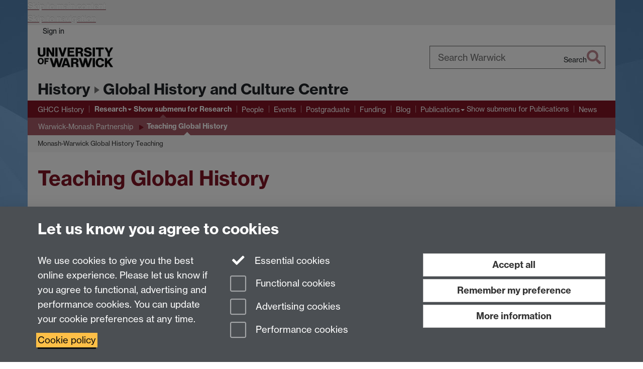

--- FILE ---
content_type: text/html;charset=UTF-8
request_url: https://warwick.ac.uk/fac/arts/history/ghcc/research/monashpartnership/2012-13/
body_size: 9535
content:

<!doctype html>
<html lang="en-GB" class="no-js">
    <head>
        <base href="https://warwick.ac.uk/fac/arts/history/ghcc/research/monashpartnership/2012-13/">

        <meta charset="utf-8">
<meta http-equiv="X-UA-Compatible" content="IE=edge">
<meta name="viewport" content="width=device-width, initial-scale=1">

<title>Teaching Global History
</title>

<meta name="description" content="">
<meta name="keywords" content="">









    


    


    


<script>
  var dataLayer = [];
  var gtmData = {};

  
  gtmData.analyticsPageUrl = '\/fac\/arts\/history\/ghcc\/research\/monashpartnership\/2012-13';
  gtmData.userAudience = 'NotLoggedIn';
  gtmData.userDepartment = 'Unknown';

  dataLayer.push(gtmData);
</script>


    <script>(function(w,d,s,l,i){w[l]=w[l]||[];w[l].push({'gtm.start':
      new Date().getTime(),event:'gtm.js'});var f=d.getElementsByTagName(s)[0],
      j=d.createElement(s),dl=l!='dataLayer'?'&l='+l:'';j.async=true;j.src=
      'https://www.googletagmanager.com/gtm.js?id='+i+dl;f.parentNode.insertBefore(j,f);
    })(window,document, 'script','dataLayer', 'GTM-55N43RF');</script>








<link rel="search" type="application/opensearchdescription+xml" title="Warwick Search" href="//search.warwick.ac.uk/static/search/osd.xml">



<!-- Google canonical URL - the main URL for this page -->

    
    
        <link rel="canonical" href="https://warwick.ac.uk/fac/arts/history/ghcc/research/monashpartnership/2012-13/">
    














<link rel="icon" type="image/svg+xml" href="https://d36jn9qou1tztq.cloudfront.net/static_war/render/id7/images/crest-dynamic.svg.481631441674">
<link rel="icon" type="image/png" href="https://d36jn9qou1tztq.cloudfront.net/static_war/render/id7/images/favicon-32x32.png.316569982511" sizes="32x32">
<link rel="apple-touch-icon" sizes="180x180" href="https://d36jn9qou1tztq.cloudfront.net/static_war/render/id7/images/apple-touch-icon-180x180.png.165120660824">
<link rel="manifest" href="https://d36jn9qou1tztq.cloudfront.net/static_war/manifest.json.145907410054" />



<meta name="theme-color" content="#801525">




    
        <link rel="stylesheet" href="https://use.typekit.net/iog2qgq.css" crossorigin="anonymous">

        
        
        
        <link rel="stylesheet" href="https://d36jn9qou1tztq.cloudfront.net/static_war/render/id7/css/pack7-2025.css.320499177456" type="text/css">
        
        
    
    


<!-- Pre-load the statuspage CSS, then after the page finishes loading, parse it -->
<link rel="preload" href="https://d36jn9qou1tztq.cloudfront.net/static_war/render/statuspage-widget/main.css.246290990343" as="style" onload="this.onload=null;this.rel='stylesheet'">



    
    
    
        <link rel="shortcut icon" type="image/x-icon" href="https://d36jn9qou1tztq.cloudfront.net/static_war/render/id7/images/favicon.ico.425836117052">
        <link rel="shortcut icon" type="image/x-icon" href="https://d36jn9qou1tztq.cloudfront.net/static_war/render/id7/images/favicon.ico.425836117052" media="(prefers-color-scheme: light)">
        <link rel="shortcut icon" type="image/x-icon" href="https://d36jn9qou1tztq.cloudfront.net/static_war/render/id7/images/favicon-dark-mode.ico.326472871356" media="(prefers-color-scheme: dark)">
    





    <link rel="stylesheet" href="https://d36jn9qou1tztq.cloudfront.net/static_site/fac/arts/history/ghcc/site.css.134870179249" type="text/css">





    <script type="text/javascript" src="https://d36jn9qou1tztq.cloudfront.net/static_war/render/id7/js/id7-bundle-render.js.119108591996"></script>

    <script type="module" src="https://d36jn9qou1tztq.cloudfront.net/static_war/sitebuilder.js.951999565082"></script>





    <script type="text/javascript" src="https://d36jn9qou1tztq.cloudfront.net/static_site/fac/arts/history/ghcc/site.js.118424357517"></script>





<script type="text/javascript">
    SitebuilderInfo.url = '/fac/arts/history/ghcc/research/monashpartnership/2012-13';
    SitebuilderInfo.lastUpdated = 1756207938277;
    SitebuilderInfo.lastContentUpdated = 1361260683000;
    SitebuilderInfo.buildTimestamp = '1768828836082';
</script>



<script src="https://d36jn9qou1tztq.cloudfront.net/static_war/render/scripts/global-permission.js.327690442748"></script>




<!-- main parsed links -->




<link rel="alternate"
      type="application/rss+xml"
      title="Changes in /fac/arts/history/ghcc/ (RSS 2.0)"
      href="https://warwick.ac.uk/sitebuilder2/api/rss/siteChanges.rss?page=/fac/arts/history/ghcc">

<!-- main parsed styles -->


<!-- rhs parsed styles -->


<!-- main parsed scripts -->


<!-- rhs parsed scripts -->



    

    
        
            
            
            
            
                <script type="text/javascript" data-user-script="true">
Event.onDOMReady(function() { var email1737671800 = '<a hr';
email1737671800 += 'ef="mailto:&#';
email1737671800 += 'x67;&#x6c;';
email1737671800 += '&#x6';
email1737671800 += 'f;&#x62;&#x61;&#108;&#x68;&#x6';
email1737671800 += '9;&';
email1737671800 += '#x73';
email1737671800 += ';&#';
email1737671800 += '116';
email1737671800 += ';&#x6f;&#114;&';
email1737671800 += '#121;&#x4';
email1737671800 += '0;&#x77;&#97;&#114';
email1737671800 += ';&#1';
email1737671800 += '19;&#x';
email1737671800 += '69;&#99;&#107;&#46;&#x61;&#x63;&#x2e;&#117;&#107;">&#103;&#108;&#111;';
email1737671800 += '&#98;&#97;&#108;&#104;&#105;&#x73;&#x74;&#111;&#114;&#121;&#64;&#x77;&#97;&#x72';
email1737671800 += ';&#x77;&#x6';
email1737671800 += '9;';
email1737671800 += '&#';
email1737671800 += 'x63;&#x6b;&#x2e;&#x';
email1737671800 += '61;&#99;&#x2e;&';
email1737671800 += '#x75;&#x6b;<\/a>';
if(document.getElementById('email1737671800')) document.getElementById('email1737671800').innerHTML = email1737671800;
});
</script>
            
        
    


    </head>

    
    
    
    
        
    

    
    

    <body class="in-fac in-arts in-history in-ghcc in-research in-monashpartnership in-2012-13 id7-point-1">
        


  
  
  



  <noscript><iframe src="https://www.googletagmanager.com/ns.html?id=GTM-55N43RF&advertisingPermission=&functionalPermission=&performancePermission="
                    height="0" width="0" style="display:none;visibility:hidden"></iframe></noscript>






        <div class="id7-left-border"></div>
        <div class="id7-fixed-width-container">
            <a class="sr-only sr-only-focusable" href="#main">Skip to main content</a>
            <a class="sr-only sr-only-focusable" href="#primary-nav" accesskey="N">Skip to navigation</a>

            <header class="id7-page-header">
                <div class="id7-utility-masthead">
    <nav class="id7-utility-bar" aria-label="Utility bar">
    <ul>
        

            

            
                
            

            
                
                    
                    
                        
                    
                
            

        

        
            
            
                
                
                
                    
                    
                        
<li id="sign-in-link"><a  href="https://websignon.warwick.ac.uk/origin/slogin?shire=https%3A%2F%2Fwarwick.ac.uk%2Fsitebuilder2%2Fshire-read&amp;providerId=urn%3Awarwick.ac.uk%3Asitebuilder2%3Aread%3Aservice&amp;target=https%3A%2F%2Fwarwick.ac.uk%2Ffac%2Farts%2Fhistory%2Fghcc%2Fresearch%2Fmonashpartnership%2F2012-13%2F" rel="nofollow" class="ut" 
>Sign in</a> </li>

                    
                
            
            
        
    </ul>
</nav>

    <div class="id7-masthead">
    <div class="id7-masthead-contents">
        <div class="clearfix">
            <div class="id7-logo-column">
                
                    <div class="id7-logo-row">
                        <div class="id7-logo">
                            <a href="https://warwick.ac.uk/" title="University of Warwick homepage">
                                
                                
                                <img src="https://d36jn9qou1tztq.cloudfront.net/static_war/render/id7/images/wordmark.svg.136055278947" alt="University of Warwick homepage">
                                
                                
                                
                            </a>
                        </div>

                        
                            
                            
                            
                            
                            
                            
                                <nav class="id7-site-links"  aria-label="Site links">
                                    <ul>
                                        <li><a href="https://warwick.ac.uk/study">Study</a></li>
                                        <li><a href="https://warwick.ac.uk/research">Research</a></li>
                                        <li><a href="https://warwick.ac.uk/business">Business</a></li>
                                        <li><a href="https://warwick.ac.uk/alumni">Alumni</a></li>
                                        <li><a href="https://warwick.ac.uk/news">News</a></li>
                                        <li><a href="https://warwick.ac.uk/engagement">Engagement</a></li>
                                        
                                    </ul>
                                </nav>
                            
                        
                    </div>
                
            </div>
            <div class="id7-search-column">
                
                    <div class="id7-search">
                        
                            
                                <form action="//search.warwick.ac.uk/website" role="search">
                                    <input type="hidden" name="source" value="https://warwick.ac.uk/fac/arts/history/ghcc/research/monashpartnership/2012-13/">
                                    <div class="form-group">
                                        <div class="id7-search-box-container floating-label">
                                            <input type="search" class="form-control input-lg" id="id7-search-box" name="q" placeholder="Search Warwick" data-suggest="go" aria-label="Search Warwick">
                                            <label for="id7-search-box">Search Warwick</label>
                                            <button type="submit" class="search-button"><span class="sr-only">Search</span><i class="fas fa-search fa-2x" aria-hidden="true"></i></button>
                                        </div>
                                    </div>
                                </form>
                            
                            
                        
                    </div>
                
            </div>
        </div>

        
            <div class="id7-header-text clearfix">
                <h2 class="h1">
                    
                        
                        
                        
                            
                            
                                
                                
                            
                        

                        <span class="id7-parent-site-link" data-short-title="History"><a href="/fac/arts/history/" title="History home page">History</a></span>
                    

                    
                    

                    <span class="id7-current-site-link" data-short-title="GHCC">
                        <a accesskey="1" title="GHCC home page [1]" href="https://warwick.ac.uk/fac/arts/history/ghcc/">Global History and Culture Centre</a>
                    </span>
                </h2>
            </div>
        
    </div>
</div>

</div>

                
                    <div class="id7-navigation" id="primary-nav">
                        <nav class="navbar navbar-primary hidden-xs" role="navigation" aria-label="Primary navigation"> <ul class="nav navbar-nav"><li class="first" data-lastmodified="1757611572608"> <a href="https://warwick.ac.uk/fac/arts/history/ghcc/ghcc_history/" data-page-url="/fac/arts/history/ghcc/ghcc_history/">GHCC History</a></li><li class="next-secondary active second dropdown" data-lastmodified="1767695208881"> <a href="https://warwick.ac.uk/fac/arts/history/ghcc/research/" data-page-url="/fac/arts/history/ghcc/research/">Research</a> <ul class="dropdown-menu" role="menu"><li data-lastmodified="1765889006335"> <a href="https://warwick.ac.uk/fac/arts/history/ghcc/research/monashpartnership/" data-page-url="/fac/arts/history/ghcc/research/monashpartnership/">Warwick-Monash Partnership</a> </li></ul> </li><li data-lastmodified="1762351176347"> <a href="https://warwick.ac.uk/fac/arts/history/ghcc/ghccpeople/" data-page-url="/fac/arts/history/ghcc/ghccpeople/">People</a></li><li data-lastmodified="1760448695685"> <a href="https://warwick.ac.uk/fac/arts/history/ghcc/event/" data-page-url="/fac/arts/history/ghcc/event/">Events</a></li><li data-lastmodified="1756207964582"> <a href="https://warwick.ac.uk/fac/arts/history/ghcc/teaching/" data-page-url="/fac/arts/history/ghcc/teaching/">Postgraduate</a></li><li data-lastmodified="1763035371533"> <a href="https://warwick.ac.uk/fac/arts/history/ghcc/funding/" data-page-url="/fac/arts/history/ghcc/funding/">Funding</a></li><li data-lastmodified="1764260994997"> <a href="https://warwick.ac.uk/fac/arts/history/ghcc/blog/" data-page-url="/fac/arts/history/ghcc/blog/">Blog</a></li><li class="dropdown" data-lastmodified="1756207971794"> <a href="https://warwick.ac.uk/fac/arts/history/ghcc/publications/" data-page-url="/fac/arts/history/ghcc/publications/">Publications</a> <ul class="dropdown-menu" role="menu"><li data-lastmodified="1756207964989"> <a href="https://warwick.ac.uk/fac/arts/history/ghcc/publications/2024/" data-page-url="/fac/arts/history/ghcc/publications/2024/">2024</a> </li><li data-lastmodified="1756207972339"> <a href="https://warwick.ac.uk/fac/arts/history/ghcc/publications/2023/" data-page-url="/fac/arts/history/ghcc/publications/2023/">2023</a> </li><li data-lastmodified="1756207972863"> <a href="https://warwick.ac.uk/fac/arts/history/ghcc/publications/2022/" data-page-url="/fac/arts/history/ghcc/publications/2022/">2022</a> </li><li data-lastmodified="1756207901580"> <a href="https://warwick.ac.uk/fac/arts/history/ghcc/publications/2021/" data-page-url="/fac/arts/history/ghcc/publications/2021/">2021</a> </li><li data-lastmodified="1756207972778"> <a href="https://warwick.ac.uk/fac/arts/history/ghcc/publications/2020/" data-page-url="/fac/arts/history/ghcc/publications/2020/">2020</a> </li><li data-lastmodified="1756207964931"> <a href="https://warwick.ac.uk/fac/arts/history/ghcc/publications/2019/" data-page-url="/fac/arts/history/ghcc/publications/2019/">2019</a> </li><li data-lastmodified="1756207972770"> <a href="https://warwick.ac.uk/fac/arts/history/ghcc/publications/2018/" data-page-url="/fac/arts/history/ghcc/publications/2018/">2018</a> </li><li data-lastmodified="1756207964941"> <a href="https://warwick.ac.uk/fac/arts/history/ghcc/publications/2017/" data-page-url="/fac/arts/history/ghcc/publications/2017/">2017</a> </li><li data-lastmodified="1756207972769"> <a href="https://warwick.ac.uk/fac/arts/history/ghcc/publications/2016/" data-page-url="/fac/arts/history/ghcc/publications/2016/">2016</a> </li><li data-lastmodified="1756207964940"> <a href="https://warwick.ac.uk/fac/arts/history/ghcc/publications/2015/" data-page-url="/fac/arts/history/ghcc/publications/2015/">2015</a> </li><li data-lastmodified="1756207932154"> <a href="https://warwick.ac.uk/fac/arts/history/ghcc/publications/2014/" data-page-url="/fac/arts/history/ghcc/publications/2014/">2014</a> </li><li data-lastmodified="1756207964938"> <a href="https://warwick.ac.uk/fac/arts/history/ghcc/publications/2013/" data-page-url="/fac/arts/history/ghcc/publications/2013/">2013</a> </li><li data-lastmodified="1756207964921"> <a href="https://warwick.ac.uk/fac/arts/history/ghcc/publications/2012/" data-page-url="/fac/arts/history/ghcc/publications/2012/">2012</a> </li><li data-lastmodified="1756207964922"> <a href="https://warwick.ac.uk/fac/arts/history/ghcc/publications/2011/" data-page-url="/fac/arts/history/ghcc/publications/2011/">2011</a> </li><li data-lastmodified="1756207964937"> <a href="https://warwick.ac.uk/fac/arts/history/ghcc/publications/2010/" data-page-url="/fac/arts/history/ghcc/publications/2010/">2010</a> </li><li data-lastmodified="1756207964936"> <a href="https://warwick.ac.uk/fac/arts/history/ghcc/publications/2009/" data-page-url="/fac/arts/history/ghcc/publications/2009/">2009</a> </li><li data-lastmodified="1756207964924"> <a href="https://warwick.ac.uk/fac/arts/history/ghcc/publications/2008/" data-page-url="/fac/arts/history/ghcc/publications/2008/">2008</a> </li><li data-lastmodified="1756207964925"> <a href="https://warwick.ac.uk/fac/arts/history/ghcc/publications/2007/" data-page-url="/fac/arts/history/ghcc/publications/2007/">2007</a> </li></ul> </li><li data-lastmodified="1759825592637"> <a href="https://warwick.ac.uk/fac/arts/history/ghcc/news/" data-page-url="/fac/arts/history/ghcc/news/">News</a></li></ul></nav><nav class="navbar navbar-secondary" role="navigation" aria-label="Secondary navigation"> <ul class="nav navbar-nav"><li class="nav-breadcrumb first" data-lastmodified="1767695208881"> <a href="https://warwick.ac.uk/fac/arts/history/ghcc/research/" data-page-url="/fac/arts/history/ghcc/research/">Research</a></li><li class="nav-breadcrumb second" data-lastmodified="1765889006335"> <a href="https://warwick.ac.uk/fac/arts/history/ghcc/research/monashpartnership/" data-page-url="/fac/arts/history/ghcc/research/monashpartnership/">Warwick-Monash Partnership</a></li><li class="active nav-breadcrumb next-tertiary last" data-lastmodified="1756207938277"> <a tabindex="0" data-page-url="/fac/arts/history/ghcc/research/monashpartnership/2012-13/">Teaching Global History</a></li></ul></nav><nav class="navbar navbar-tertiary" role="navigation" aria-label="Tertiary navigation"> <ul class="nav navbar-nav"><li class="first" data-lastmodified="1756207915793"> <a href="https://warwick.ac.uk/fac/arts/history/ghcc/research/monashpartnership/2012-13/teachingunits/" data-page-url="/fac/arts/history/ghcc/research/monashpartnership/2012-13/teachingunits/">Monash-Warwick Global History Teaching</a></li></ul></nav>
                    </div>
                
            </header>

            
            <main id="main" class="id7-main-content-area">
                <header>
                    <div class="id7-horizontal-divider">
                        <svg xmlns="http://www.w3.org/2000/svg" x="0" y="0" version="1.1" width="1130" height="41" viewBox="0, 0, 1130, 41">
                            <path d="m 0,0.5 1030.48, 0 22.8,40 16.96,-31.4 16.96,31.4 22.8,-40 20,0" class="divider" stroke="#383838" fill="none" />
                        </svg>
                    </div>

                    
                    <div class="id7-page-title
                        
                        
                        ">
                        <h1>
                            
                            
                                Teaching Global History

                            
                        </h1>
                    </div>
                </header>

                

                
                <div class="id7-main-content">
                    

                    <div class="layout layout-100">
                        <div class="column-1"><div class="column-1-content">
                            
                                
                                    

<p>The purpose of this project is to enhance an existing link between the School of Philosophical, Historical and International Studies at Monash and both Warwick&rsquo;s History Department and the Global History and Culture Centre. It builds on a highly successful ongoing collaboration over research and postgraduate training, but shifts the focus to the vital area of undergraduate education.</p>

<p>The two institutions propose to create a new global history unit that will be developed jointly by staff at Monash and Warwick and subsequently taught collaboratively at the two institutions.</p>

<p>It is anticipated that this unit will be introduced at Monash and Warwick from 2014 and at Warwick in 2015. The new unit will draw on the joint expertise of two prominent History departments and will provide a vehicle to develop, test and refine innovative teaching methodologies that transcend conventional academic boundaries.</p>

<p>A two-day workshop will be held at Warwick on the 10-11 December 2012. The programme includes:</p>

<p><strong>Session 1: Teaching World History</strong></p>

<p>It will focus on the challenges involved in teaching global history effectively at undergraduate level and will be open to a wider group of participants</p>

<p><strong>Session 2: Developing a new units</strong></p>

<p>The second session, which will be restricted to Monash and Warwick participants, will focus on the development of a new unit. Drafts and potential syllabi will have been pre-circulated and will be used as a basis for discussion. <a href="http://www2.warwick.ac.uk/fac/arts/history/ghcc/research/monashpartnership/2012-13/teachingunits">For a least of propose Monash-Warwick Teaching Units see here</a>.</p>

<p><strong>Session 3: Joint teaching</strong></p>

<p>The third session will focus on the issue of joint teaching and will explore concrete ways to facilitate this. It will consider how to overcome the challenges of different time zones and academic calendars to produce an integrated teaching strategy for both Monash and Warwick.</p>

<p><strong>Session 4: Developing a companion website</strong></p>

<p>The fourth session will discuss and begin development of a companion website. Past platforms and existing websites will be used as a basis for discussion.</p>

<p><strong>Session 5: Publications</strong></p>

<p>The final session will discuss future joint publications.</p>

<p>&nbsp;</p>



                                
                                
                            
                        </div></div>
                        
                    </div>
                    
                </div>

                
            </main>

            

            

    
    


<footer class="id7-page-footer id7-footer-coloured">
    <div class="id7-site-footer">
        <div class="id7-site-footer-content">

            

            
            

            

            
                
                
                    
                
            

            <div class="row">
<div class="col-md-8">
<p>Global History and Culture Centre | Department of History <br />University of Warwick | Coventry CV4 7AL | United Kingdom <br />Tel: +44 (0)24 7652 3350 | Email: <span id="email1737671800">&#x67;&#x6c;&#x6f;&#x62;&#97;&#x6c;&#104;&#105;&#x73;&#116;&#111;&#114;&#121;&#32;&#97;&#116;&#x20;&#x77;&#x61;&#114;&#119;&#105;&#99;&#x6b;&#32;&#x64;&#111;&#116;&#x20;&#97;&#99;&#x20;&#x64;&#x6f;&#116;&#32;&#117;&#107;</span></p>
</div>
<div class="col-md-3">
<h4 style="text-align: left;"><a href="/fac/arts/history/ghcc/staffintranet">Staff Intranet</a></h4>
</div>
<div style="text-align: right;" class="col-md-1 brand-text text-right"><a href="https://twitter.com/Warwick_Global" title="Warwick Global History on Twitter"><i class="fa fa-twitter fa-3x fa-fw"></i><span class="sr-only">Twitter</span></a></div>
</div>
        </div>
    </div>
    <div class="id7-app-footer">
        <div class="id7-app-footer-content crest-right">
            
                <div id="page-footer-elements" class="nofollow clearfix page-footer-elements">
                    
                    
                    <span>











  
  
  
  
  
  
  
	
	Page contact: <a id="email-owner-link" href="/sitebuilder2/api/ajax/emailOwner.htm?page=%2Ffac%2Farts%2Fhistory%2Fghcc%2Fresearch%2Fmonashpartnership%2F2012-13" class="no-print-expand" aria-controls="email-page-owner" title="Send an email to Giorgio Riello" rel="nofollow">Giorgio Riello</a>
  

</span>
                    <span>Last revised: Tue 19 Feb 2013</span>
                </div>
                <div id="email-page-owner" class="hidden">
                    
                </div>
            

            <div class="id7-footer-utility">
                <ul>
                    <li id="powered-by-link">
                        Powered by <a href="https://warwick.ac.uk/sitebuilder" title="More information about SiteBuilder">Sitebuilder</a>
                    </li>

                    
                        
                        
                            
                            
                            
                            
                            
                        
                    

                    <li id="accessibility-link"><a href="https://warwick.ac.uk/accessibility" title="Accessibility information [0]" accesskey="0">Accessibility</a></li>

                    <li id="cookies-link"><a href="https://warwick.ac.uk/cookies" title="Information about cookies">Cookies</a></li>

                    <li id="copyright-link"><a href="https://warwick.ac.uk/copyright" title="Copyright Statement">&copy; MMXXVI</a></li>

                    
                        <li id="modern-slavery-link"><a href="https://warwick.ac.uk/modernslavery">Modern Slavery Statement</a></li>
                        <li id="global-conduct-link"><a href="https://warwick.ac.uk/conduct">Student Harassment and Sexual Misconduct</a></li>
                    

                    

                    <li id="privacy-link"><a href="https://warwick.ac.uk/privacy" title="Privacy notice">Privacy</a></li>

                    
                        <li id="terms-link"><a href="https://warwick.ac.uk/terms/general" title="Terms of use">Terms</a></li>
                    
                </ul>
            </div>

            <!-- Hide vacancies link on custom domains and nonbranded sites -->
            
            <div id="university-vacancies-link">
                <a class="btn btn-info" href="https://warwick.ac.uk/vacancies">Work with us</a>
            </div>
            
        </div>

    </div>
</footer>


        </div>
        <div class="id7-right-border"></div>

        

	
	

	




        



  
    



<sb-dialog-wrapper id="cookie-banner-wrapper">
    <dialog id="cookie-banner" data-no-esc="true">
        <div class="dialog-content container">
            <div class="dialog-body">
                <h2>Let us know you agree to cookies</h2>

                <form id="cookiePreferenceForm" action="/sitebuilder2/user/cookiepreference?returnTo=%2Ffac%2Farts%2Fhistory%2Fghcc%2Fresearch%2Fmonashpartnership%2F2012-13%2F" method="POST">

                    <div class="row">
                        <div class="col-sm-12 col-md-4">
                            <p class="cookie-description">We use cookies to give you the best online experience. Please let us know if you agree to functional, advertising and performance cookies. You can update your cookie preferences at any time.</p>
                            <p class="cookie-policy-link"><a href="/cookies">Cookie policy</a></p>
                        </div>
                        <div class="col-sm-7 col-md-4">
                            <fieldset class="form-group">
                                <div class="checkbox disabled">
                                    <label data-toggle="tooltip" data-placement="top" title="Essential cookies are always on">
                                        <input type="checkbox" id="cookie-modal-essential-cookies" class="switch__checkbox" aria-disabled="true" checked="" disabled="">
                                        Essential cookies
                                    </label>
                                </div>

                                

























	



	
	
		
		
			<div class="checkbox"><span class="control-label-wrapper"><label>
		
	

	<input
		id="cookie-modal-functional-cookies"
		tabindex="0"
		type="checkbox"
		name="hasFunctionalConsent"
		class="nonTextField"
		
		value="true"
		
		
		
		
	> Functional cookies
	
		
		
			
		
	
	

	
	<input type="hidden" name="_hasFunctionalConsent" value="">
	
	

	
		
		
			</label>
            






<!-- helptext:hasFunctionalConsent -->


            </span></div>
		
	

	



                                

























	



	
	
		
		
			<div class="checkbox"><span class="control-label-wrapper"><label>
		
	

	<input
		id="cookie-modal-advertising-cookies"
		tabindex="0"
		type="checkbox"
		name="hasAdvertisingConsent"
		class="nonTextField"
		
		value="true"
		
		
		
		
	> Advertising cookies
	
		
		
			
		
	
	

	
	<input type="hidden" name="_hasAdvertisingConsent" value="">
	
	

	
		
		
			</label>
            






<!-- helptext:hasAdvertisingConsent -->


            </span></div>
		
	

	



                                

























	



	
	
		
		
			<div class="checkbox"><span class="control-label-wrapper"><label>
		
	

	<input
		id="cookie-modal-performance-cookies"
		tabindex="0"
		type="checkbox"
		name="hasPerformanceConsent"
		class="nonTextField"
		
		value="true"
		
		
		
		
	> Performance cookies
	
		
		
			
		
	
	

	
	<input type="hidden" name="_hasPerformanceConsent" value="">
	
	

	
		
		
			</label>
            






<!-- helptext:hasPerformanceConsent -->


            </span></div>
		
	

	



                            </fieldset>
                        </div>
                        <div class="col-sm-5 col-md-4">
                            <button type="submit" class="btn btn-accept-all btn-block btn-lg" name="acceptAll" value="true" aria-label="Accept all functional, advertising and performance cookies" title="Accept all functional, advertising and performance cookies">Accept all</button>
                            <button type="submit" class="btn btn-remember btn-block btn-lg" name="savePreferences" value="savePreferences">Remember my preference</button>
                            <button type="button" class="btn btn-more-info btn-block btn-lg cookie-banner-modal-button">More information</button>
                        </div>
                    </div>
                </form>
            </div>
        </div>
    </dialog>
</sb-dialog-wrapper>

  

  <div class="cookie-preference-modal-container"></div>



        <aside class="statuspage-embed-container"
            aria-label="Service Status"
            data-api-base="https://status.warwick.ac.uk/api"
            data-components='["j9ksmwrhqs9v", "fzcttzffk1j0", "lyljzmdxg3yg", "qkfm31zsq8c5"]'
        ></aside>
        <script async type="module" src="https://d36jn9qou1tztq.cloudfront.net/static_war/render/statuspage-widget/main.js.188893540094"></script>
    </body>
</html>


--- FILE ---
content_type: text/html;charset=UTF-8
request_url: https://warwick.ac.uk/static_site/fac/arts/id7-fac-list.html?20475
body_size: 499
content:
<div class="fac-list">
<h6><a href="https://warwick.ac.uk/fac/arts/">Faculty of Arts</a></h6>
<ul>
<li><a href="https://warwick.ac.uk/cadre/">CADRE</a></li>
<li><a href="https://warwick.ac.uk/classics/">Classics &amp; Ancient History</a></li>
<li><a href="https://warwick.ac.uk/culturalpolicy/">Cultural and Media Policy Studies</a></li>
<li><a href="https://warwick.ac.uk/english/">English &amp; Comparative Literary Studies</a></li>
<li><a href="https://warwick.ac.uk/film/">Film &amp; Television Studies</a></li>
<li><a href="https://warwick.ac.uk/fac/arts/schoolforcross-facultystudies/gsd">Global Sustainable Development</a></li>
<li><a href="https://warwick.ac.uk/history/">History</a></li>
<li><a href="https://warwick.ac.uk/arthistory/">History of Art</a></li>
<li><a href="https://warwick.ac.uk/hrc/">Humanities Research Centre</a></li>
<li><a href="https://warwick.ac.uk/fac/arts/schoolforcross-facultystudies/liberalarts">Liberal Arts</a></li>
<li><a href="https://warwick.ac.uk/languages/">Modern Languages and Cultures</a></li>
<li><a href="https://warwick.ac.uk/renaissance/">Study of the Renaissance</a></li>
<li><a href="https://warwick.ac.uk/theatrestudies/">Theatre &amp; Performance Studies</a></li>
  <li><a href="https://warwick.ac.uk/fac/arts/scapvc/wwp/">Warwick Writing Programme</a></li>
</ul>
</div>

--- FILE ---
content_type: application/javascript;charset=UTF-8
request_url: https://d36jn9qou1tztq.cloudfront.net/static_site/fac/arts/history/ghcc/site.js.118424357517
body_size: 554
content:
var pageLayout = 'plain';
var LAYOUTS_SOURCE_SITE = "/static_site/templates/id7/layouts/"

jQuery(function($){
    $.ajax(LAYOUTS_SOURCE_SITE + "slideshow-layout.js?" + Math.floor(new Date()/8.64e7), {cache: true, dataType:'script'});
});
var pageLayout = 'plain';
var LAYOUTS_SOURCE_SITE = "/static_site/templates/id7/layouts/"
    jQuery(function($){
    $.ajax(LAYOUTS_SOURCE_SITE + "simple-features.js?" + Math.floor(new Date()/8.64e7), {cache: true, dataType:'script'});
});

var FACULTY_SOURCE_SITE = "/static_site/fac/arts/";

(function($) {
  $(function() {
  	$('.id7-header-text h1').prepend('<a tabindex="0" class="fac-list" role="button" data-toggle="popover" data-container="body" data-placement="bottom"><i class="fa fa-bars"></i><span class="sr-only">Faculty list</span></a><span class="id7-parent-site-link visible-xs-inline faculty-link"><a href="/fac/arts/" title="Faculty of Arts home page">Arts</a></span><span class="id7-parent-site-link hidden-xs faculty-link"><a href="/fac/arts/" title="Faculty of Arts home page">Arts</a></span>');
  });
  
   
  $.get(FACULTY_SOURCE_SITE + "id7-fac-list.html?" + Math.floor(new Date()/8.64e7), function(data){
    $(function() {
      $('a.fac-list').popover({
        html: true,
        content: data
      });
    });
  });

})(jQuery);

jQuery(function($){ 
  // Click away to dismiss
  $('body').on('click', function (e) {
    // if clicking anywhere other than the popover itself or popover toggle
    if ($(e.target).closest('[data-toggle="popover"]').length === 0
        && $(e.target).closest('.popover').length === 0) { 
      $('[data-toggle="popover"]').popover('hide');
    }
  });
});

--- FILE ---
content_type: application/x-javascript;charset=UTF-8
request_url: https://warwick.ac.uk/static_site/templates/id7/layouts/simple-features.js?20475
body_size: 424
content:
// Layout - simple plus features

jQuery(function($){

  if (pageLayout.valueOf() == 'simpleFeatures'){
    $('body').addClass('simpleFeatures');

    $.ajax(LAYOUTS_SOURCE_SITE + "features.js?" + Math.floor(new Date()/8.64e7), {cache: true, dataType:'script'}); 
    if (window.matchMedia('(min-width: 992px)').matches) {
      $('#column3').detach().addClass('boxstyle_').appendTo('#row1');
    };

  };

});